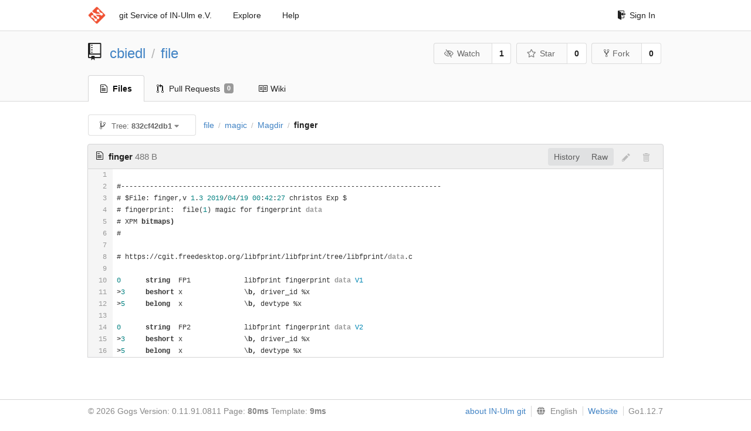

--- FILE ---
content_type: text/html; charset=UTF-8
request_url: https://git.in-ulm.de/cbiedl/file/src/832cf42db191bde3c8eebaa98b290bd2972cbab4/magic/Magdir/finger
body_size: 6296
content:
<!DOCTYPE html>
<html>
<head data-suburl="">
	<meta http-equiv="Content-Type" content="text/html; charset=UTF-8" />
	<meta http-equiv="X-UA-Compatible" content="IE=edge"/>
	
		<meta name="author" content="cbiedl" />
		<meta name="description" content="file - Debian packaging of the file type detection program file and library libmagic" />
		<meta name="keywords" content="go, git, self-hosted, gogs">
	
	<meta name="referrer" content="no-referrer" />
	<meta name="_csrf" content="cGIFG4VzS1ktOHHsmmWZt90yShg6MTc2OTM3OTAwOTM3NDgyNDA1Mg==" />
	<meta name="_suburl" content="" />
	
	
	
		<meta property="og:url" content="https://git.in-ulm.de/cbiedl/file" />
		<meta property="og:type" content="object" />
		<meta property="og:title" content="cbiedl/file">
		<meta property="og:description" content="Debian packaging of the file type detection program file and library libmagic">
		<meta property="og:image" content="https://git.in-ulm.de/avatars/20" />
	

	<link rel="shortcut icon" href="/img/favicon.png" />

	<script src="/js/jquery-1.11.3.min.js"></script>
	<script src="/js/libs/jquery.are-you-sure.js"></script>
	<link rel="stylesheet" href="/assets/font-awesome-4.6.3/css/font-awesome.min.css">
	<link rel="stylesheet" href="/assets/octicons-4.3.0/octicons.min.css">

	
	

	

	
	<link rel="stylesheet" href="/css/semantic-2.3.1.min.css">
	<link rel="stylesheet" href="/css/gogs.css?v=ccddea9a765711f1549140af7b516f0b">
	<noscript>
		<style>
			.dropdown:hover > .menu { display: block; }
			.ui.secondary.menu .dropdown.item > .menu { margin-top: 0; }
		 </style>
	</noscript>

	
	<script src="/js/semantic-2.3.1.min.js"></script>
	<script src="/js/gogs.js?v=ccddea9a765711f1549140af7b516f0b"></script>

	<title>cbiedl/file: Debian packaging of the file type detection program file and library libmagic @ 832cf42db191bde3c8eebaa98b290bd2972cbab4 - IN-Ulm e.V. git Service</title>

	<meta name="theme-color" content="#ff5343">

	
</head>
<body>
	<div class="full height">
		<noscript>This website works better with JavaScript</noscript>

		
			<div class="following bar light">
				<div class="ui container">
					<div class="ui grid">
						<div class="column">
							<div class="ui top secondary menu">
								<a class="item brand" href="/">
									<img class="ui mini image" src="/img/favicon.png">
								</a>

								
									<a class="item" href="/">git Service of IN-Ulm e.V.</a>
								

								<a class="item" href="/explore/repos">Explore</a>
								

								

									<a class="item" target="_blank" rel="noopener noreferrer" href="https://gogs.io/docs" rel="noreferrer">Help</a>
									<div class="right menu">
										
										<a class="item" href="/user/login?redirect_to=%2fcbiedl%2ffile%2fsrc%2f832cf42db191bde3c8eebaa98b290bd2972cbab4%2fmagic%2fMagdir%2ffinger">
											<i class="octicon octicon-sign-in"></i> Sign In
										</a>
									</div>

								
							</div>
						</div>
					</div>
				</div>
			</div>
		

		


<div class="repository file list">
	<div class="header-wrapper">

	<div class="ui container">
		<div class="ui vertically padded grid head">
			<div class="column">
				<div class="ui header">
					<div class="ui huge breadcrumb">
						
							<i class="mega-octicon octicon-repo"></i>
						
						<a href="/cbiedl">cbiedl</a>
						<div class="divider"> / </div>
						<a href="/cbiedl/file">file</a>
						
						
					</div>

					
						<div class="ui right">
							<form class="display inline" action="/cbiedl/file/action/watch?redirect_to=%2fcbiedl%2ffile%2fsrc%2f832cf42db191bde3c8eebaa98b290bd2972cbab4%2fmagic%2fMagdir%2ffinger" method="POST">
								<input type="hidden" name="_csrf" value="cGIFG4VzS1ktOHHsmmWZt90yShg6MTc2OTM3OTAwOTM3NDgyNDA1Mg==">
								<div class="ui labeled button" tabindex="0">
									<button class="ui basic button">
										<i class="eye slash outline icon"></i>Watch
									</button>
									<a class="ui basic label" href="/cbiedl/file/watchers">
										1
									</a>
								</div>
							</form>
							<form class="display inline" action="/cbiedl/file/action/star?redirect_to=%2fcbiedl%2ffile%2fsrc%2f832cf42db191bde3c8eebaa98b290bd2972cbab4%2fmagic%2fMagdir%2ffinger" method="POST">
								<input type="hidden" name="_csrf" value="cGIFG4VzS1ktOHHsmmWZt90yShg6MTc2OTM3OTAwOTM3NDgyNDA1Mg==">
								<div class="ui labeled button" tabindex="0">
									<button class="ui basic button">
										<i class="star outline icon"></i>Star
									</button>
									<a class="ui basic label" href="/cbiedl/file/stars">
										0
									</a>
								</div>
							</form>
							
								<div class="ui labeled button" tabindex="0">
									<a class="ui basic button " href="/repo/fork/78">
										<i class="octicon octicon-repo-forked"></i>Fork
									</a>
									<a class="ui basic label" href="/cbiedl/file/forks">
										0
									</a>
								</div>
							
						</div>
					
				</div>
			</div>
		</div>
	</div>


	<div class="ui tabs container">
		<div class="ui tabular menu navbar">
			
				<a class="active item" href="/cbiedl/file">
					<i class="octicon octicon-file-text"></i> Files
				</a>
			
			
			
				<a class=" item" href="/cbiedl/file/pulls">
					<i class="octicon octicon-git-pull-request"></i> Pull Requests <span class="ui gray small label">0</span>
				</a>
			
			
				<a class=" item" href="/cbiedl/file/wiki">
					<i class="octicon octicon-book"></i> Wiki
				</a>
			
			
		</div>
	</div>
	<div class="ui tabs divider"></div>

</div>

	<div class="ui container">
		




		
		<div class="ui secondary menu">
			
			<div class="fitted item choose reference">
	<div class="ui floating filter dropdown" data-no-results="No results found.">
			<div class="ui basic small button">
			<span class="text">
				<i class="octicon octicon-git-branch"></i>
				Tree:
				<strong>832cf42db1</strong>
			</span>
			<i class="dropdown icon"></i>
		</div>
		<div class="menu">
			<div class="ui icon search input">
				<i class="filter icon"></i>
				<input name="search" placeholder="Filter branch or tag...">
			</div>
			<div class="header">
				<div class="ui grid">
					<div class="two column row">
						<a class="reference column" href="#" data-target="#branch-list">
							<span class="text black">
								Branches
							</span>
						</a>
						<a class="reference column" href="#" data-target="#tag-list">
							<span class="text ">
								Tags
							</span>
						</a>
					</div>
				</div>
			</div>
			<div id="branch-list" class="scrolling menu" >
				
					<div class="item " data-url="/cbiedl/file/src/buster/magic/Magdir/finger">buster</div>
				
					<div class="item " data-url="/cbiedl/file/src/debian/bullseye/magic/Magdir/finger">debian/bullseye</div>
				
					<div class="item " data-url="/cbiedl/file/src/debian/buster/magic/Magdir/finger">debian/buster</div>
				
					<div class="item " data-url="/cbiedl/file/src/master/magic/Magdir/finger">master</div>
				
					<div class="item " data-url="/cbiedl/file/src/pristine-tar/magic/Magdir/finger">pristine-tar</div>
				
					<div class="item " data-url="/cbiedl/file/src/stretch/magic/Magdir/finger">stretch</div>
				
					<div class="item " data-url="/cbiedl/file/src/upstream/magic/Magdir/finger">upstream</div>
				
			</div>
			<div id="tag-list" class="scrolling menu" style="display: none">
				
					<div class="item " data-url="/cbiedl/file/src/debian/1%255.46-5/magic/Magdir/finger">debian/1%5.46-5</div>
				
					<div class="item " data-url="/cbiedl/file/src/debian/1%255.46-4/magic/Magdir/finger">debian/1%5.46-4</div>
				
					<div class="item " data-url="/cbiedl/file/src/debian/1%255.46-3/magic/Magdir/finger">debian/1%5.46-3</div>
				
					<div class="item " data-url="/cbiedl/file/src/debian/1%255.46-2/magic/Magdir/finger">debian/1%5.46-2</div>
				
					<div class="item " data-url="/cbiedl/file/src/debian/1%255.46-1/magic/Magdir/finger">debian/1%5.46-1</div>
				
					<div class="item " data-url="/cbiedl/file/src/upstream/5.46/magic/Magdir/finger">upstream/5.46</div>
				
					<div class="item " data-url="/cbiedl/file/src/debian/1%255.45-3/magic/Magdir/finger">debian/1%5.45-3</div>
				
					<div class="item " data-url="/cbiedl/file/src/debian/1%255.45-2.1/magic/Magdir/finger">debian/1%5.45-2.1</div>
				
					<div class="item " data-url="/cbiedl/file/src/debian/1%255.45-2/magic/Magdir/finger">debian/1%5.45-2</div>
				
					<div class="item " data-url="/cbiedl/file/src/debian/1%255.39-3&#43;deb11u1/magic/Magdir/finger">debian/1%5.39-3&#43;deb11u1</div>
				
					<div class="item " data-url="/cbiedl/file/src/debian/1%255.45-1/magic/Magdir/finger">debian/1%5.45-1</div>
				
					<div class="item " data-url="/cbiedl/file/src/upstream/5.45/magic/Magdir/finger">upstream/5.45</div>
				
					<div class="item " data-url="/cbiedl/file/src/debian/1%255.44-3/magic/Magdir/finger">debian/1%5.44-3</div>
				
					<div class="item " data-url="/cbiedl/file/src/debian/1%255.44-2/magic/Magdir/finger">debian/1%5.44-2</div>
				
					<div class="item " data-url="/cbiedl/file/src/debian/1%255.44-1/magic/Magdir/finger">debian/1%5.44-1</div>
				
					<div class="item " data-url="/cbiedl/file/src/upstream/5.44/magic/Magdir/finger">upstream/5.44</div>
				
					<div class="item " data-url="/cbiedl/file/src/debian/1%255.43-3/magic/Magdir/finger">debian/1%5.43-3</div>
				
					<div class="item " data-url="/cbiedl/file/src/debian/1%255.43-2/magic/Magdir/finger">debian/1%5.43-2</div>
				
					<div class="item " data-url="/cbiedl/file/src/debian/1%255.43-1/magic/Magdir/finger">debian/1%5.43-1</div>
				
					<div class="item " data-url="/cbiedl/file/src/upstream/5.43/magic/Magdir/finger">upstream/5.43</div>
				
					<div class="item " data-url="/cbiedl/file/src/debian/1%255.41-4/magic/Magdir/finger">debian/1%5.41-4</div>
				
					<div class="item " data-url="/cbiedl/file/src/debian/1%255.41-3/magic/Magdir/finger">debian/1%5.41-3</div>
				
					<div class="item " data-url="/cbiedl/file/src/debian/1%255.41-2/magic/Magdir/finger">debian/1%5.41-2</div>
				
					<div class="item " data-url="/cbiedl/file/src/debian/1%255.41-1/magic/Magdir/finger">debian/1%5.41-1</div>
				
					<div class="item " data-url="/cbiedl/file/src/upstream/5.41/magic/Magdir/finger">upstream/5.41</div>
				
					<div class="item " data-url="/cbiedl/file/src/debian/1%255.35-4&#43;deb10u2/magic/Magdir/finger">debian/1%5.35-4&#43;deb10u2</div>
				
					<div class="item " data-url="/cbiedl/file/src/debian/1%255.39-3/magic/Magdir/finger">debian/1%5.39-3</div>
				
					<div class="item " data-url="/cbiedl/file/src/debian/1%255.39-2/magic/Magdir/finger">debian/1%5.39-2</div>
				
					<div class="item " data-url="/cbiedl/file/src/debian/1%255.39-1/magic/Magdir/finger">debian/1%5.39-1</div>
				
					<div class="item " data-url="/cbiedl/file/src/upstream/5.39/magic/Magdir/finger">upstream/5.39</div>
				
					<div class="item " data-url="/cbiedl/file/src/debian/1%255.38-5/magic/Magdir/finger">debian/1%5.38-5</div>
				
					<div class="item " data-url="/cbiedl/file/src/debian/1%255.38-4/magic/Magdir/finger">debian/1%5.38-4</div>
				
					<div class="item " data-url="/cbiedl/file/src/debian/1%255.38-3/magic/Magdir/finger">debian/1%5.38-3</div>
				
					<div class="item " data-url="/cbiedl/file/src/debian/1%255.38-2/magic/Magdir/finger">debian/1%5.38-2</div>
				
					<div class="item " data-url="/cbiedl/file/src/debian/1%255.38-1/magic/Magdir/finger">debian/1%5.38-1</div>
				
					<div class="item " data-url="/cbiedl/file/src/upstream/5.38/magic/Magdir/finger">upstream/5.38</div>
				
					<div class="item " data-url="/cbiedl/file/src/stretch/1%255.30-1&#43;deb9u3/magic/Magdir/finger">stretch/1%5.30-1&#43;deb9u3</div>
				
					<div class="item " data-url="/cbiedl/file/src/debian/1%255.35-4&#43;deb10u1/magic/Magdir/finger">debian/1%5.35-4&#43;deb10u1</div>
				
					<div class="item " data-url="/cbiedl/file/src/buster/1%255.35-4&#43;deb10u1/magic/Magdir/finger">buster/1%5.35-4&#43;deb10u1</div>
				
					<div class="item " data-url="/cbiedl/file/src/debian/1%255.37-6/magic/Magdir/finger">debian/1%5.37-6</div>
				
					<div class="item " data-url="/cbiedl/file/src/debian/1%255.37-5/magic/Magdir/finger">debian/1%5.37-5</div>
				
					<div class="item " data-url="/cbiedl/file/src/debian/1%255.37-4/magic/Magdir/finger">debian/1%5.37-4</div>
				
					<div class="item " data-url="/cbiedl/file/src/debian/1%255.37-3/magic/Magdir/finger">debian/1%5.37-3</div>
				
					<div class="item " data-url="/cbiedl/file/src/debian/1%255.37-2/magic/Magdir/finger">debian/1%5.37-2</div>
				
					<div class="item " data-url="/cbiedl/file/src/debian/1%255.37-1/magic/Magdir/finger">debian/1%5.37-1</div>
				
					<div class="item " data-url="/cbiedl/file/src/debian/1%255.30-1&#43;deb9u3/magic/Magdir/finger">debian/1%5.30-1&#43;deb9u3</div>
				
					<div class="item " data-url="/cbiedl/file/src/debian/1%255.35-4/magic/Magdir/finger">debian/1%5.35-4</div>
				
					<div class="item " data-url="/cbiedl/file/src/debian/1%255.35-3/magic/Magdir/finger">debian/1%5.35-3</div>
				
					<div class="item " data-url="/cbiedl/file/src/debian/1%255.35-2/magic/Magdir/finger">debian/1%5.35-2</div>
				
					<div class="item " data-url="/cbiedl/file/src/debian/1%255.35-1/magic/Magdir/finger">debian/1%5.35-1</div>
				
					<div class="item " data-url="/cbiedl/file/src/debian/1%255.34-2/magic/Magdir/finger">debian/1%5.34-2</div>
				
					<div class="item " data-url="/cbiedl/file/src/debian/1%255.34-1/magic/Magdir/finger">debian/1%5.34-1</div>
				
					<div class="item " data-url="/cbiedl/file/src/upstream/5.34/magic/Magdir/finger">upstream/5.34</div>
				
					<div class="item " data-url="/cbiedl/file/src/jessie/1%255.22&#43;15-2&#43;deb8u4/magic/Magdir/finger">jessie/1%5.22&#43;15-2&#43;deb8u4</div>
				
					<div class="item " data-url="/cbiedl/file/src/stretch/1%255.30-1&#43;deb9u2/magic/Magdir/finger">stretch/1%5.30-1&#43;deb9u2</div>
				
					<div class="item " data-url="/cbiedl/file/src/debian/1%255.33-3/magic/Magdir/finger">debian/1%5.33-3</div>
				
					<div class="item " data-url="/cbiedl/file/src/debian/1%255.33-2/magic/Magdir/finger">debian/1%5.33-2</div>
				
					<div class="item " data-url="/cbiedl/file/src/debian/1%255.33-1/magic/Magdir/finger">debian/1%5.33-1</div>
				
					<div class="item " data-url="/cbiedl/file/src/upstream/5.33/magic/Magdir/finger">upstream/5.33</div>
				
					<div class="item " data-url="/cbiedl/file/src/debian/1%255.32-2/magic/Magdir/finger">debian/1%5.32-2</div>
				
					<div class="item " data-url="/cbiedl/file/src/debian/1%255.32-1/magic/Magdir/finger">debian/1%5.32-1</div>
				
					<div class="item " data-url="/cbiedl/file/src/upstream/5.32/magic/Magdir/finger">upstream/5.32</div>
				
					<div class="item " data-url="/cbiedl/file/src/stretch/1%255.30-1&#43;deb9u1/magic/Magdir/finger">stretch/1%5.30-1&#43;deb9u1</div>
				
					<div class="item " data-url="/cbiedl/file/src/debian/1%255.31-1/magic/Magdir/finger">debian/1%5.31-1</div>
				
					<div class="item " data-url="/cbiedl/file/src/upstream/5.31/magic/Magdir/finger">upstream/5.31</div>
				
					<div class="item " data-url="/cbiedl/file/src/debian/1%255.30-1/magic/Magdir/finger">debian/1%5.30-1</div>
				
					<div class="item " data-url="/cbiedl/file/src/upstream/5.30/magic/Magdir/finger">upstream/5.30</div>
				
					<div class="item " data-url="/cbiedl/file/src/debian/1%255.29-3/magic/Magdir/finger">debian/1%5.29-3</div>
				
					<div class="item " data-url="/cbiedl/file/src/debian/1%255.29-2/magic/Magdir/finger">debian/1%5.29-2</div>
				
					<div class="item " data-url="/cbiedl/file/src/jessie/1%255.22&#43;15-2&#43;deb8u3/magic/Magdir/finger">jessie/1%5.22&#43;15-2&#43;deb8u3</div>
				
					<div class="item " data-url="/cbiedl/file/src/debian/1%255.29-1/magic/Magdir/finger">debian/1%5.29-1</div>
				
					<div class="item " data-url="/cbiedl/file/src/upstream/5.29/magic/Magdir/finger">upstream/5.29</div>
				
					<div class="item " data-url="/cbiedl/file/src/debian/1%255.28-4/magic/Magdir/finger">debian/1%5.28-4</div>
				
					<div class="item " data-url="/cbiedl/file/src/debian/1%255.28-3/magic/Magdir/finger">debian/1%5.28-3</div>
				
					<div class="item " data-url="/cbiedl/file/src/debian/1%255.28-2/magic/Magdir/finger">debian/1%5.28-2</div>
				
					<div class="item " data-url="/cbiedl/file/src/debian/1%255.28-1/magic/Magdir/finger">debian/1%5.28-1</div>
				
					<div class="item " data-url="/cbiedl/file/src/upstream/5.28/magic/Magdir/finger">upstream/5.28</div>
				
					<div class="item " data-url="/cbiedl/file/src/jessie/1%255.22&#43;15-2&#43;deb8u2/magic/Magdir/finger">jessie/1%5.22&#43;15-2&#43;deb8u2</div>
				
					<div class="item " data-url="/cbiedl/file/src/wheezy/5.11-2&#43;deb7u9/magic/Magdir/finger">wheezy/5.11-2&#43;deb7u9</div>
				
					<div class="item " data-url="/cbiedl/file/src/debian/1%255.25-2/magic/Magdir/finger">debian/1%5.25-2</div>
				
					<div class="item " data-url="/cbiedl/file/src/debian/1%255.25-1/magic/Magdir/finger">debian/1%5.25-1</div>
				
					<div class="item " data-url="/cbiedl/file/src/upstream/5.25/magic/Magdir/finger">upstream/5.25</div>
				
					<div class="item " data-url="/cbiedl/file/src/jessie/1%255.22&#43;15-2&#43;deb8u1/magic/Magdir/finger">jessie/1%5.22&#43;15-2&#43;deb8u1</div>
				
					<div class="item " data-url="/cbiedl/file/src/debian/1%255.24-2/magic/Magdir/finger">debian/1%5.24-2</div>
				
					<div class="item " data-url="/cbiedl/file/src/debian/1%255.24-1/magic/Magdir/finger">debian/1%5.24-1</div>
				
					<div class="item " data-url="/cbiedl/file/src/upstream/5.24/magic/Magdir/finger">upstream/5.24</div>
				
					<div class="item " data-url="/cbiedl/file/src/squeeze/5.04-5&#43;squeeze10/magic/Magdir/finger">squeeze/5.04-5&#43;squeeze10</div>
				
					<div class="item " data-url="/cbiedl/file/src/debian/1%255.22&#43;15-2/magic/Magdir/finger">debian/1%5.22&#43;15-2</div>
				
					<div class="item " data-url="/cbiedl/file/src/wheezy/5.11-2&#43;deb7u8/magic/Magdir/finger">wheezy/5.11-2&#43;deb7u8</div>
				
					<div class="item " data-url="/cbiedl/file/src/debian/1%255.22&#43;15-1/magic/Magdir/finger">debian/1%5.22&#43;15-1</div>
				
					<div class="item " data-url="/cbiedl/file/src/squeeze/5.04-5&#43;squeeze9/magic/Magdir/finger">squeeze/5.04-5&#43;squeeze9</div>
				
					<div class="item " data-url="/cbiedl/file/src/upstream/5.22&#43;15/magic/Magdir/finger">upstream/5.22&#43;15</div>
				
					<div class="item " data-url="/cbiedl/file/src/wheezy/5.11-2&#43;deb7u7/magic/Magdir/finger">wheezy/5.11-2&#43;deb7u7</div>
				
					<div class="item " data-url="/cbiedl/file/src/debian/1%255.22&#43;2-1/magic/Magdir/finger">debian/1%5.22&#43;2-1</div>
				
					<div class="item " data-url="/cbiedl/file/src/upstream/5.22&#43;2/magic/Magdir/finger">upstream/5.22&#43;2</div>
				
					<div class="item " data-url="/cbiedl/file/src/debian/1%255.21&#43;15-1/magic/Magdir/finger">debian/1%5.21&#43;15-1</div>
				
					<div class="item " data-url="/cbiedl/file/src/upstream/5.21&#43;15/magic/Magdir/finger">upstream/5.21&#43;15</div>
				
					<div class="item " data-url="/cbiedl/file/src/squeeze/5.04-5&#43;squeeze8/magic/Magdir/finger">squeeze/5.04-5&#43;squeeze8</div>
				
					<div class="item " data-url="/cbiedl/file/src/debian/1%255.20-2/magic/Magdir/finger">debian/1%5.20-2</div>
				
					<div class="item " data-url="/cbiedl/file/src/wheezy/5.11-2&#43;deb7u6/magic/Magdir/finger">wheezy/5.11-2&#43;deb7u6</div>
				
					<div class="item " data-url="/cbiedl/file/src/debian/1%255.20-1/magic/Magdir/finger">debian/1%5.20-1</div>
				
					<div class="item " data-url="/cbiedl/file/src/upstream/5.20/magic/Magdir/finger">upstream/5.20</div>
				
					<div class="item " data-url="/cbiedl/file/src/squeeze/5.04-5&#43;squeeze7/magic/Magdir/finger">squeeze/5.04-5&#43;squeeze7</div>
				
					<div class="item " data-url="/cbiedl/file/src/wheezy/5.11-2&#43;deb7u5/magic/Magdir/finger">wheezy/5.11-2&#43;deb7u5</div>
				
					<div class="item " data-url="/cbiedl/file/src/debian/1%255.19-2/magic/Magdir/finger">debian/1%5.19-2</div>
				
					<div class="item " data-url="/cbiedl/file/src/wheezy/5.11-2&#43;deb7u4/magic/Magdir/finger">wheezy/5.11-2&#43;deb7u4</div>
				
					<div class="item " data-url="/cbiedl/file/src/squeeze/5.04-5&#43;squeeze6/magic/Magdir/finger">squeeze/5.04-5&#43;squeeze6</div>
				
					<div class="item " data-url="/cbiedl/file/src/debian/1%255.19-1&#43;exp1/magic/Magdir/finger">debian/1%5.19-1&#43;exp1</div>
				
					<div class="item " data-url="/cbiedl/file/src/debian/1%255.19-1/magic/Magdir/finger">debian/1%5.19-1</div>
				
					<div class="item " data-url="/cbiedl/file/src/upstream/5.19/magic/Magdir/finger">upstream/5.19</div>
				
					<div class="item " data-url="/cbiedl/file/src/debian/1%255.18-1/magic/Magdir/finger">debian/1%5.18-1</div>
				
					<div class="item " data-url="/cbiedl/file/src/upstream/5.18/magic/Magdir/finger">upstream/5.18</div>
				
					<div class="item " data-url="/cbiedl/file/src/squeeze/5.04-5&#43;squeeze5/magic/Magdir/finger">squeeze/5.04-5&#43;squeeze5</div>
				
					<div class="item " data-url="/cbiedl/file/src/wheezy/5.11-2&#43;deb7u3/magic/Magdir/finger">wheezy/5.11-2&#43;deb7u3</div>
				
					<div class="item " data-url="/cbiedl/file/src/debian/1%255.17-1/magic/Magdir/finger">debian/1%5.17-1</div>
				
					<div class="item " data-url="/cbiedl/file/src/wheezy/5.11-2&#43;deb7u2/magic/Magdir/finger">wheezy/5.11-2&#43;deb7u2</div>
				
					<div class="item " data-url="/cbiedl/file/src/squeeze/5.04-5&#43;squeeze4/magic/Magdir/finger">squeeze/5.04-5&#43;squeeze4</div>
				
					<div class="item " data-url="/cbiedl/file/src/debian/1%255.17-0.1/magic/Magdir/finger">debian/1%5.17-0.1</div>
				
					<div class="item " data-url="/cbiedl/file/src/wheezy/5.11-2&#43;deb7u1/magic/Magdir/finger">wheezy/5.11-2&#43;deb7u1</div>
				
					<div class="item " data-url="/cbiedl/file/src/squeeze/5.04-5&#43;squeeze3/magic/Magdir/finger">squeeze/5.04-5&#43;squeeze3</div>
				
					<div class="item " data-url="/cbiedl/file/src/upstream/5.17/magic/Magdir/finger">upstream/5.17</div>
				
					<div class="item " data-url="/cbiedl/file/src/debian/1%255.14-2/magic/Magdir/finger">debian/1%5.14-2</div>
				
					<div class="item " data-url="/cbiedl/file/src/debian/1%255.14-1/magic/Magdir/finger">debian/1%5.14-1</div>
				
					<div class="item " data-url="/cbiedl/file/src/debian/1%255.13-2/magic/Magdir/finger">debian/1%5.13-2</div>
				
					<div class="item " data-url="/cbiedl/file/src/debian/1%255.11-3/magic/Magdir/finger">debian/1%5.11-3</div>
				
					<div class="item " data-url="/cbiedl/file/src/upstream/5.14/magic/Magdir/finger">upstream/5.14</div>
				
					<div class="item " data-url="/cbiedl/file/src/debian/1%255.11-2.1/magic/Magdir/finger">debian/1%5.11-2.1</div>
				
					<div class="item " data-url="/cbiedl/file/src/debian/5.13-1/magic/Magdir/finger">debian/5.13-1</div>
				
					<div class="item " data-url="/cbiedl/file/src/upstream/5.13/magic/Magdir/finger">upstream/5.13</div>
				
					<div class="item " data-url="/cbiedl/file/src/debian/5.12-2/magic/Magdir/finger">debian/5.12-2</div>
				
					<div class="item " data-url="/cbiedl/file/src/debian/5.12-1/magic/Magdir/finger">debian/5.12-1</div>
				
					<div class="item " data-url="/cbiedl/file/src/upstream/5.12/magic/Magdir/finger">upstream/5.12</div>
				
					<div class="item " data-url="/cbiedl/file/src/debian/5.11-2/magic/Magdir/finger">debian/5.11-2</div>
				
					<div class="item " data-url="/cbiedl/file/src/debian/5.11-1/magic/Magdir/finger">debian/5.11-1</div>
				
					<div class="item " data-url="/cbiedl/file/src/squeeze/5.04-5&#43;squeeze2/magic/Magdir/finger">squeeze/5.04-5&#43;squeeze2</div>
				
					<div class="item " data-url="/cbiedl/file/src/squeeze/5.04-5&#43;squeeze1/magic/Magdir/finger">squeeze/5.04-5&#43;squeeze1</div>
				
					<div class="item " data-url="/cbiedl/file/src/upstream/5.11/magic/Magdir/finger">upstream/5.11</div>
				
					<div class="item " data-url="/cbiedl/file/src/debian/5.10-1/magic/Magdir/finger">debian/5.10-1</div>
				
					<div class="item " data-url="/cbiedl/file/src/upstream/5.10/magic/Magdir/finger">upstream/5.10</div>
				
					<div class="item " data-url="/cbiedl/file/src/debian/5.09-2/magic/Magdir/finger">debian/5.09-2</div>
				
					<div class="item " data-url="/cbiedl/file/src/debian/5.09-1/magic/Magdir/finger">debian/5.09-1</div>
				
					<div class="item " data-url="/cbiedl/file/src/upstream/5.09/magic/Magdir/finger">upstream/5.09</div>
				
					<div class="item " data-url="/cbiedl/file/src/debian/5.08-1/magic/Magdir/finger">debian/5.08-1</div>
				
					<div class="item " data-url="/cbiedl/file/src/upstream/5.08/magic/Magdir/finger">upstream/5.08</div>
				
					<div class="item " data-url="/cbiedl/file/src/debian/5.04-6/magic/Magdir/finger">debian/5.04-6</div>
				
					<div class="item " data-url="/cbiedl/file/src/debian/5.04-5/magic/Magdir/finger">debian/5.04-5</div>
				
					<div class="item " data-url="/cbiedl/file/src/debian/5.04-4/magic/Magdir/finger">debian/5.04-4</div>
				
					<div class="item " data-url="/cbiedl/file/src/debian/5.04-3/magic/Magdir/finger">debian/5.04-3</div>
				
					<div class="item " data-url="/cbiedl/file/src/debian/5.04-2/magic/Magdir/finger">debian/5.04-2</div>
				
					<div class="item " data-url="/cbiedl/file/src/debian/5.04-1/magic/Magdir/finger">debian/5.04-1</div>
				
					<div class="item " data-url="/cbiedl/file/src/upstream/5.04/magic/Magdir/finger">upstream/5.04</div>
				
					<div class="item " data-url="/cbiedl/file/src/debian/5.03-5/magic/Magdir/finger">debian/5.03-5</div>
				
					<div class="item " data-url="/cbiedl/file/src/debian/5.03-4/magic/Magdir/finger">debian/5.03-4</div>
				
					<div class="item " data-url="/cbiedl/file/src/debian/5.03-3/magic/Magdir/finger">debian/5.03-3</div>
				
					<div class="item " data-url="/cbiedl/file/src/debian/5.03-2/magic/Magdir/finger">debian/5.03-2</div>
				
					<div class="item " data-url="/cbiedl/file/src/debian/5.03-1/magic/Magdir/finger">debian/5.03-1</div>
				
					<div class="item " data-url="/cbiedl/file/src/upstream/5.03/magic/Magdir/finger">upstream/5.03</div>
				
					<div class="item " data-url="/cbiedl/file/src/debian/5.02-1/magic/Magdir/finger">debian/5.02-1</div>
				
					<div class="item " data-url="/cbiedl/file/src/upstream/5.02/magic/Magdir/finger">upstream/5.02</div>
				
					<div class="item " data-url="/cbiedl/file/src/debian/5.01-1/magic/Magdir/finger">debian/5.01-1</div>
				
					<div class="item " data-url="/cbiedl/file/src/upstream/5.01/magic/Magdir/finger">upstream/5.01</div>
				
					<div class="item " data-url="/cbiedl/file/src/debian/5.00-1/magic/Magdir/finger">debian/5.00-1</div>
				
					<div class="item " data-url="/cbiedl/file/src/upstream/5.00/magic/Magdir/finger">upstream/5.00</div>
				
					<div class="item " data-url="/cbiedl/file/src/debian/4.26-2/magic/Magdir/finger">debian/4.26-2</div>
				
					<div class="item " data-url="/cbiedl/file/src/debian/4.26-1/magic/Magdir/finger">debian/4.26-1</div>
				
					<div class="item " data-url="/cbiedl/file/src/upstream/4.26/magic/Magdir/finger">upstream/4.26</div>
				
					<div class="item " data-url="/cbiedl/file/src/debian/4.25-1/magic/Magdir/finger">debian/4.25-1</div>
				
					<div class="item " data-url="/cbiedl/file/src/upstream/4.25/magic/Magdir/finger">upstream/4.25</div>
				
					<div class="item " data-url="/cbiedl/file/src/debian/4.24-4/magic/Magdir/finger">debian/4.24-4</div>
				
					<div class="item " data-url="/cbiedl/file/src/debian/4.24-3.1/magic/Magdir/finger">debian/4.24-3.1</div>
				
					<div class="item " data-url="/cbiedl/file/src/debian/4.24-3/magic/Magdir/finger">debian/4.24-3</div>
				
					<div class="item " data-url="/cbiedl/file/src/debian/4.24-2/magic/Magdir/finger">debian/4.24-2</div>
				
					<div class="item " data-url="/cbiedl/file/src/debian/4.24-1/magic/Magdir/finger">debian/4.24-1</div>
				
					<div class="item " data-url="/cbiedl/file/src/upstream/4.24/magic/Magdir/finger">upstream/4.24</div>
				
					<div class="item " data-url="/cbiedl/file/src/debian/4.23-2/magic/Magdir/finger">debian/4.23-2</div>
				
					<div class="item " data-url="/cbiedl/file/src/debian/4.23-1/magic/Magdir/finger">debian/4.23-1</div>
				
					<div class="item " data-url="/cbiedl/file/src/upstream/4.23/magic/Magdir/finger">upstream/4.23</div>
				
					<div class="item " data-url="/cbiedl/file/src/debian/4.21-4/magic/Magdir/finger">debian/4.21-4</div>
				
					<div class="item " data-url="/cbiedl/file/src/debian/4.21-3/magic/Magdir/finger">debian/4.21-3</div>
				
					<div class="item " data-url="/cbiedl/file/src/debian/4.21-2/magic/Magdir/finger">debian/4.21-2</div>
				
					<div class="item " data-url="/cbiedl/file/src/debian/4.21-1/magic/Magdir/finger">debian/4.21-1</div>
				
					<div class="item " data-url="/cbiedl/file/src/upstream/4.21/magic/Magdir/finger">upstream/4.21</div>
				
					<div class="item " data-url="/cbiedl/file/src/debian/4.20-8/magic/Magdir/finger">debian/4.20-8</div>
				
					<div class="item " data-url="/cbiedl/file/src/debian/4.20-7/magic/Magdir/finger">debian/4.20-7</div>
				
					<div class="item " data-url="/cbiedl/file/src/debian/4.20-6/magic/Magdir/finger">debian/4.20-6</div>
				
					<div class="item " data-url="/cbiedl/file/src/debian/4.20-5/magic/Magdir/finger">debian/4.20-5</div>
				
					<div class="item " data-url="/cbiedl/file/src/debian/4.20-4/magic/Magdir/finger">debian/4.20-4</div>
				
					<div class="item " data-url="/cbiedl/file/src/debian/4.20-3/magic/Magdir/finger">debian/4.20-3</div>
				
					<div class="item " data-url="/cbiedl/file/src/debian/4.20-2/magic/Magdir/finger">debian/4.20-2</div>
				
					<div class="item " data-url="/cbiedl/file/src/debian/4.20-1/magic/Magdir/finger">debian/4.20-1</div>
				
					<div class="item " data-url="/cbiedl/file/src/upstream/4.20/magic/Magdir/finger">upstream/4.20</div>
				
					<div class="item " data-url="/cbiedl/file/src/debian/4.19-1/magic/Magdir/finger">debian/4.19-1</div>
				
					<div class="item " data-url="/cbiedl/file/src/debian/4.17-5/magic/Magdir/finger">debian/4.17-5</div>
				
					<div class="item " data-url="/cbiedl/file/src/upstream/4.19/magic/Magdir/finger">upstream/4.19</div>
				
					<div class="item " data-url="/cbiedl/file/src/debian/4.17-4/magic/Magdir/finger">debian/4.17-4</div>
				
					<div class="item " data-url="/cbiedl/file/src/debian/4.17-3/magic/Magdir/finger">debian/4.17-3</div>
				
					<div class="item " data-url="/cbiedl/file/src/debian/4.17-2/magic/Magdir/finger">debian/4.17-2</div>
				
					<div class="item " data-url="/cbiedl/file/src/debian/4.17-1/magic/Magdir/finger">debian/4.17-1</div>
				
					<div class="item " data-url="/cbiedl/file/src/upstream/4.17/magic/Magdir/finger">upstream/4.17</div>
				
					<div class="item " data-url="/cbiedl/file/src/debian/4.15-2/magic/Magdir/finger">debian/4.15-2</div>
				
					<div class="item " data-url="/cbiedl/file/src/debian/4.15-1/magic/Magdir/finger">debian/4.15-1</div>
				
					<div class="item " data-url="/cbiedl/file/src/upstream/4.15/magic/Magdir/finger">upstream/4.15</div>
				
					<div class="item " data-url="/cbiedl/file/src/debian/4.12-1/magic/Magdir/finger">debian/4.12-1</div>
				
					<div class="item " data-url="/cbiedl/file/src/upstream/4.12/magic/Magdir/finger">upstream/4.12</div>
				
					<div class="item " data-url="/cbiedl/file/src/woody/3.37-3.1.woody.1/magic/Magdir/finger">woody/3.37-3.1.woody.1</div>
				
					<div class="item " data-url="/cbiedl/file/src/debian/3.37-3.1/magic/Magdir/finger">debian/3.37-3.1</div>
				
					<div class="item " data-url="/cbiedl/file/src/upstream/3.37/magic/Magdir/finger">upstream/3.37</div>
				
					<div class="item " data-url="/cbiedl/file/src/debian/3.28-1/magic/Magdir/finger">debian/3.28-1</div>
				
					<div class="item " data-url="/cbiedl/file/src/upstream/3.28/magic/Magdir/finger">upstream/3.28</div>
				
					<div class="item " data-url="/cbiedl/file/src/debian/3.26-1/magic/Magdir/finger">debian/3.26-1</div>
				
					<div class="item " data-url="/cbiedl/file/src/upstream/3.26/magic/Magdir/finger">upstream/3.26</div>
				
					<div class="item " data-url="/cbiedl/file/src/debian/3.24-4/magic/Magdir/finger">debian/3.24-4</div>
				
					<div class="item " data-url="/cbiedl/file/src/upstream/3.24/magic/Magdir/finger">upstream/3.24</div>
				
					<div class="item " data-url="/cbiedl/file/src/upstream/3.20.1/magic/Magdir/finger">upstream/3.20.1</div>
				
					<div class="item " data-url="/cbiedl/file/src/debian/3.20.1-3/magic/Magdir/finger">debian/3.20.1-3</div>
				
			</div>
		</div>
	</div>
</div>

			<div class="fitted item">
				<div class="ui breadcrumb">
					<a class="section" href="/cbiedl/file/src/832cf42db191bde3c8eebaa98b290bd2972cbab4">file</a>
					
					
					
						<div class="divider"> / </div>
						
							
							<span class="section"><a href="/cbiedl/file/src/832cf42db191bde3c8eebaa98b290bd2972cbab4/magic">magic</a></span>
						
					
						<div class="divider"> / </div>
						
							
							<span class="section"><a href="/cbiedl/file/src/832cf42db191bde3c8eebaa98b290bd2972cbab4/magic/Magdir">Magdir</a></span>
						
					
						<div class="divider"> / </div>
						
							<span class="active section">finger</span>
						
					
				</div>
			</div>
			<div class="right fitted item">
				
					<div id="file-buttons" class="ui tiny blue buttons">
						
						
					</div>
				

				
				
			</div>
		</div>
		
			<div id="file-content" class="tab-size-8">
	<h4 class="ui top attached header" id="repo-read-file">
		
			<i class="octicon octicon-file-text ui left"></i>
			<strong>finger</strong> <span class="text grey normal">488 B</span>
		
		
			<div class="ui right file-actions">
				<div class="ui buttons">
					
					<a class="ui button" href="/cbiedl/file/commits/832cf42db191bde3c8eebaa98b290bd2972cbab4/magic/Magdir/finger">History</a>
					<a class="ui button" href="/cbiedl/file/raw/832cf42db191bde3c8eebaa98b290bd2972cbab4/magic/Magdir/finger">Raw</a>
				</div>
				
					
						<i class="octicon octicon-pencil btn-octicon poping up disabled" data-content="You must be on a branch to make or propose changes to this file" data-position="bottom center" data-variation="tiny inverted"></i>
					
					
						<i class="octicon octicon-trashcan btn-octicon poping up disabled" data-content="You must be on a branch to make or propose changes to this file" data-position="bottom center" data-variation="tiny inverted"></i>
					
				
			</div>
		
	</h4>
	<div class="ui unstackable attached table segment">
		<div id="" class="file-view code-view has-emoji">
			
				<table>
					<tbody>
						<tr>
						
							<td class="lines-num"><span id="L1">1</span><span id="L2">2</span><span id="L3">3</span><span id="L4">4</span><span id="L5">5</span><span id="L6">6</span><span id="L7">7</span><span id="L8">8</span><span id="L9">9</span><span id="L10">10</span><span id="L11">11</span><span id="L12">12</span><span id="L13">13</span><span id="L14">14</span><span id="L15">15</span><span id="L16">16</span></td>
							<td class="lines-code"><pre><code class=""><ol class="linenums"><li class="L1" rel="L1"></li>
<li class="L2" rel="L2">#------------------------------------------------------------------------------</li>
<li class="L3" rel="L3"># $File: finger,v 1.3 2019/04/19 00:42:27 christos Exp $</li>
<li class="L4" rel="L4"># fingerprint:  file(1) magic for fingerprint data</li>
<li class="L5" rel="L5"># XPM bitmaps)</li>
<li class="L6" rel="L6">#</li>
<li class="L7" rel="L7"></li>
<li class="L8" rel="L8"># https://cgit.freedesktop.org/libfprint/libfprint/tree/libfprint/data.c</li>
<li class="L9" rel="L9"></li>
<li class="L10" rel="L10">0	string	FP1		libfprint fingerprint data V1</li>
<li class="L11" rel="L11">&gt;3	beshort	x		\b, driver_id %x</li>
<li class="L12" rel="L12">&gt;5	belong	x		\b, devtype %x</li>
<li class="L13" rel="L13"></li>
<li class="L14" rel="L14">0	string	FP2		libfprint fingerprint data V2</li>
<li class="L15" rel="L15">&gt;3	beshort	x		\b, driver_id %x</li>
<li class="L16" rel="L16">&gt;5	belong	x		\b, devtype %x</li>
</ol></code></pre></td>
						
						</tr>
					</tbody>
				</table>
			
		</div>
	</div>
</div>

<script>
function submitDeleteForm() {
    var message = prompt("delete_confirm_message\n\ndelete_commit_summary", "Delete ''");
    if (message != null) {
        $("#delete-message").val(message);
        $("#delete-file-form").submit()
    }
}
</script>

		
	</div>
</div>

	</div>
	<footer>
		<div class="ui container">
			<div class="ui left">
				© 2026 Gogs Version: 0.11.91.0811 Page: <strong>80ms</strong> Template: <strong>9ms</strong>
			</div>
			<div class="ui right links">

<a target="_blank" href="https://www.in-ulm.de/dienste/git-service/">about IN-Ulm git</a>

				
				<div class="ui language bottom floating slide up dropdown link item">
					<i class="world icon"></i>
					<div class="text">English</div>
					<div class="menu">
						
							<a class="item active selected" href="#">English</a>
						
							<a class="item " href="/cbiedl/file/src/832cf42db191bde3c8eebaa98b290bd2972cbab4/magic/Magdir/finger?lang=de-DE">Deutsch</a>
						
							<a class="item " href="/cbiedl/file/src/832cf42db191bde3c8eebaa98b290bd2972cbab4/magic/Magdir/finger?lang=ja-JP">日本語</a>
						
					</div>
				</div>
				<a href="/assets/librejs/librejs.html" style="display:none" data-jslicense="1">Javascript Licenses</a>
				<a target="_blank" rel="noopener noreferrer" href="https://gogs.io">Website</a>
				<span class="version">Go1.12.7</span>
			</div>
		</div>
	</footer>
</body>



	<link rel="stylesheet" href="/plugins/highlight-9.6.0/github.css">
	<script src="/plugins/highlight-9.6.0/highlight.pack.js"></script>





<script src="/js/libs/emojify-1.1.0.min.js"></script>
<script src="/js/libs/clipboard-1.5.9.min.js"></script>


</html>

